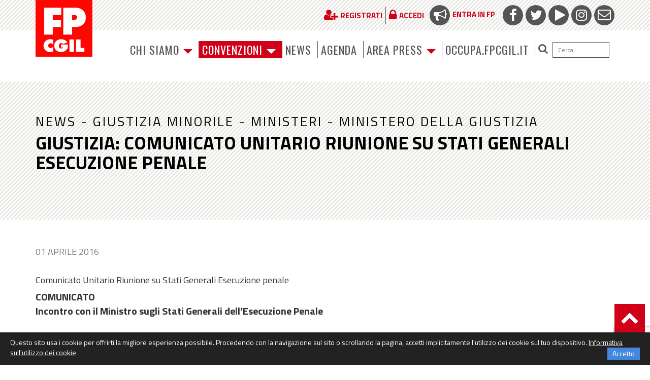

--- FILE ---
content_type: text/html; charset=utf-8
request_url: https://www.google.com/recaptcha/api2/anchor?ar=1&k=6LfxaUosAAAAAAXl1P1wry37-LUTbwATF7iwqCy_&co=aHR0cHM6Ly93d3cuZnBjZ2lsLml0OjQ0Mw..&hl=en&v=N67nZn4AqZkNcbeMu4prBgzg&size=invisible&anchor-ms=20000&execute-ms=30000&cb=itachpheu64h
body_size: 48819
content:
<!DOCTYPE HTML><html dir="ltr" lang="en"><head><meta http-equiv="Content-Type" content="text/html; charset=UTF-8">
<meta http-equiv="X-UA-Compatible" content="IE=edge">
<title>reCAPTCHA</title>
<style type="text/css">
/* cyrillic-ext */
@font-face {
  font-family: 'Roboto';
  font-style: normal;
  font-weight: 400;
  font-stretch: 100%;
  src: url(//fonts.gstatic.com/s/roboto/v48/KFO7CnqEu92Fr1ME7kSn66aGLdTylUAMa3GUBHMdazTgWw.woff2) format('woff2');
  unicode-range: U+0460-052F, U+1C80-1C8A, U+20B4, U+2DE0-2DFF, U+A640-A69F, U+FE2E-FE2F;
}
/* cyrillic */
@font-face {
  font-family: 'Roboto';
  font-style: normal;
  font-weight: 400;
  font-stretch: 100%;
  src: url(//fonts.gstatic.com/s/roboto/v48/KFO7CnqEu92Fr1ME7kSn66aGLdTylUAMa3iUBHMdazTgWw.woff2) format('woff2');
  unicode-range: U+0301, U+0400-045F, U+0490-0491, U+04B0-04B1, U+2116;
}
/* greek-ext */
@font-face {
  font-family: 'Roboto';
  font-style: normal;
  font-weight: 400;
  font-stretch: 100%;
  src: url(//fonts.gstatic.com/s/roboto/v48/KFO7CnqEu92Fr1ME7kSn66aGLdTylUAMa3CUBHMdazTgWw.woff2) format('woff2');
  unicode-range: U+1F00-1FFF;
}
/* greek */
@font-face {
  font-family: 'Roboto';
  font-style: normal;
  font-weight: 400;
  font-stretch: 100%;
  src: url(//fonts.gstatic.com/s/roboto/v48/KFO7CnqEu92Fr1ME7kSn66aGLdTylUAMa3-UBHMdazTgWw.woff2) format('woff2');
  unicode-range: U+0370-0377, U+037A-037F, U+0384-038A, U+038C, U+038E-03A1, U+03A3-03FF;
}
/* math */
@font-face {
  font-family: 'Roboto';
  font-style: normal;
  font-weight: 400;
  font-stretch: 100%;
  src: url(//fonts.gstatic.com/s/roboto/v48/KFO7CnqEu92Fr1ME7kSn66aGLdTylUAMawCUBHMdazTgWw.woff2) format('woff2');
  unicode-range: U+0302-0303, U+0305, U+0307-0308, U+0310, U+0312, U+0315, U+031A, U+0326-0327, U+032C, U+032F-0330, U+0332-0333, U+0338, U+033A, U+0346, U+034D, U+0391-03A1, U+03A3-03A9, U+03B1-03C9, U+03D1, U+03D5-03D6, U+03F0-03F1, U+03F4-03F5, U+2016-2017, U+2034-2038, U+203C, U+2040, U+2043, U+2047, U+2050, U+2057, U+205F, U+2070-2071, U+2074-208E, U+2090-209C, U+20D0-20DC, U+20E1, U+20E5-20EF, U+2100-2112, U+2114-2115, U+2117-2121, U+2123-214F, U+2190, U+2192, U+2194-21AE, U+21B0-21E5, U+21F1-21F2, U+21F4-2211, U+2213-2214, U+2216-22FF, U+2308-230B, U+2310, U+2319, U+231C-2321, U+2336-237A, U+237C, U+2395, U+239B-23B7, U+23D0, U+23DC-23E1, U+2474-2475, U+25AF, U+25B3, U+25B7, U+25BD, U+25C1, U+25CA, U+25CC, U+25FB, U+266D-266F, U+27C0-27FF, U+2900-2AFF, U+2B0E-2B11, U+2B30-2B4C, U+2BFE, U+3030, U+FF5B, U+FF5D, U+1D400-1D7FF, U+1EE00-1EEFF;
}
/* symbols */
@font-face {
  font-family: 'Roboto';
  font-style: normal;
  font-weight: 400;
  font-stretch: 100%;
  src: url(//fonts.gstatic.com/s/roboto/v48/KFO7CnqEu92Fr1ME7kSn66aGLdTylUAMaxKUBHMdazTgWw.woff2) format('woff2');
  unicode-range: U+0001-000C, U+000E-001F, U+007F-009F, U+20DD-20E0, U+20E2-20E4, U+2150-218F, U+2190, U+2192, U+2194-2199, U+21AF, U+21E6-21F0, U+21F3, U+2218-2219, U+2299, U+22C4-22C6, U+2300-243F, U+2440-244A, U+2460-24FF, U+25A0-27BF, U+2800-28FF, U+2921-2922, U+2981, U+29BF, U+29EB, U+2B00-2BFF, U+4DC0-4DFF, U+FFF9-FFFB, U+10140-1018E, U+10190-1019C, U+101A0, U+101D0-101FD, U+102E0-102FB, U+10E60-10E7E, U+1D2C0-1D2D3, U+1D2E0-1D37F, U+1F000-1F0FF, U+1F100-1F1AD, U+1F1E6-1F1FF, U+1F30D-1F30F, U+1F315, U+1F31C, U+1F31E, U+1F320-1F32C, U+1F336, U+1F378, U+1F37D, U+1F382, U+1F393-1F39F, U+1F3A7-1F3A8, U+1F3AC-1F3AF, U+1F3C2, U+1F3C4-1F3C6, U+1F3CA-1F3CE, U+1F3D4-1F3E0, U+1F3ED, U+1F3F1-1F3F3, U+1F3F5-1F3F7, U+1F408, U+1F415, U+1F41F, U+1F426, U+1F43F, U+1F441-1F442, U+1F444, U+1F446-1F449, U+1F44C-1F44E, U+1F453, U+1F46A, U+1F47D, U+1F4A3, U+1F4B0, U+1F4B3, U+1F4B9, U+1F4BB, U+1F4BF, U+1F4C8-1F4CB, U+1F4D6, U+1F4DA, U+1F4DF, U+1F4E3-1F4E6, U+1F4EA-1F4ED, U+1F4F7, U+1F4F9-1F4FB, U+1F4FD-1F4FE, U+1F503, U+1F507-1F50B, U+1F50D, U+1F512-1F513, U+1F53E-1F54A, U+1F54F-1F5FA, U+1F610, U+1F650-1F67F, U+1F687, U+1F68D, U+1F691, U+1F694, U+1F698, U+1F6AD, U+1F6B2, U+1F6B9-1F6BA, U+1F6BC, U+1F6C6-1F6CF, U+1F6D3-1F6D7, U+1F6E0-1F6EA, U+1F6F0-1F6F3, U+1F6F7-1F6FC, U+1F700-1F7FF, U+1F800-1F80B, U+1F810-1F847, U+1F850-1F859, U+1F860-1F887, U+1F890-1F8AD, U+1F8B0-1F8BB, U+1F8C0-1F8C1, U+1F900-1F90B, U+1F93B, U+1F946, U+1F984, U+1F996, U+1F9E9, U+1FA00-1FA6F, U+1FA70-1FA7C, U+1FA80-1FA89, U+1FA8F-1FAC6, U+1FACE-1FADC, U+1FADF-1FAE9, U+1FAF0-1FAF8, U+1FB00-1FBFF;
}
/* vietnamese */
@font-face {
  font-family: 'Roboto';
  font-style: normal;
  font-weight: 400;
  font-stretch: 100%;
  src: url(//fonts.gstatic.com/s/roboto/v48/KFO7CnqEu92Fr1ME7kSn66aGLdTylUAMa3OUBHMdazTgWw.woff2) format('woff2');
  unicode-range: U+0102-0103, U+0110-0111, U+0128-0129, U+0168-0169, U+01A0-01A1, U+01AF-01B0, U+0300-0301, U+0303-0304, U+0308-0309, U+0323, U+0329, U+1EA0-1EF9, U+20AB;
}
/* latin-ext */
@font-face {
  font-family: 'Roboto';
  font-style: normal;
  font-weight: 400;
  font-stretch: 100%;
  src: url(//fonts.gstatic.com/s/roboto/v48/KFO7CnqEu92Fr1ME7kSn66aGLdTylUAMa3KUBHMdazTgWw.woff2) format('woff2');
  unicode-range: U+0100-02BA, U+02BD-02C5, U+02C7-02CC, U+02CE-02D7, U+02DD-02FF, U+0304, U+0308, U+0329, U+1D00-1DBF, U+1E00-1E9F, U+1EF2-1EFF, U+2020, U+20A0-20AB, U+20AD-20C0, U+2113, U+2C60-2C7F, U+A720-A7FF;
}
/* latin */
@font-face {
  font-family: 'Roboto';
  font-style: normal;
  font-weight: 400;
  font-stretch: 100%;
  src: url(//fonts.gstatic.com/s/roboto/v48/KFO7CnqEu92Fr1ME7kSn66aGLdTylUAMa3yUBHMdazQ.woff2) format('woff2');
  unicode-range: U+0000-00FF, U+0131, U+0152-0153, U+02BB-02BC, U+02C6, U+02DA, U+02DC, U+0304, U+0308, U+0329, U+2000-206F, U+20AC, U+2122, U+2191, U+2193, U+2212, U+2215, U+FEFF, U+FFFD;
}
/* cyrillic-ext */
@font-face {
  font-family: 'Roboto';
  font-style: normal;
  font-weight: 500;
  font-stretch: 100%;
  src: url(//fonts.gstatic.com/s/roboto/v48/KFO7CnqEu92Fr1ME7kSn66aGLdTylUAMa3GUBHMdazTgWw.woff2) format('woff2');
  unicode-range: U+0460-052F, U+1C80-1C8A, U+20B4, U+2DE0-2DFF, U+A640-A69F, U+FE2E-FE2F;
}
/* cyrillic */
@font-face {
  font-family: 'Roboto';
  font-style: normal;
  font-weight: 500;
  font-stretch: 100%;
  src: url(//fonts.gstatic.com/s/roboto/v48/KFO7CnqEu92Fr1ME7kSn66aGLdTylUAMa3iUBHMdazTgWw.woff2) format('woff2');
  unicode-range: U+0301, U+0400-045F, U+0490-0491, U+04B0-04B1, U+2116;
}
/* greek-ext */
@font-face {
  font-family: 'Roboto';
  font-style: normal;
  font-weight: 500;
  font-stretch: 100%;
  src: url(//fonts.gstatic.com/s/roboto/v48/KFO7CnqEu92Fr1ME7kSn66aGLdTylUAMa3CUBHMdazTgWw.woff2) format('woff2');
  unicode-range: U+1F00-1FFF;
}
/* greek */
@font-face {
  font-family: 'Roboto';
  font-style: normal;
  font-weight: 500;
  font-stretch: 100%;
  src: url(//fonts.gstatic.com/s/roboto/v48/KFO7CnqEu92Fr1ME7kSn66aGLdTylUAMa3-UBHMdazTgWw.woff2) format('woff2');
  unicode-range: U+0370-0377, U+037A-037F, U+0384-038A, U+038C, U+038E-03A1, U+03A3-03FF;
}
/* math */
@font-face {
  font-family: 'Roboto';
  font-style: normal;
  font-weight: 500;
  font-stretch: 100%;
  src: url(//fonts.gstatic.com/s/roboto/v48/KFO7CnqEu92Fr1ME7kSn66aGLdTylUAMawCUBHMdazTgWw.woff2) format('woff2');
  unicode-range: U+0302-0303, U+0305, U+0307-0308, U+0310, U+0312, U+0315, U+031A, U+0326-0327, U+032C, U+032F-0330, U+0332-0333, U+0338, U+033A, U+0346, U+034D, U+0391-03A1, U+03A3-03A9, U+03B1-03C9, U+03D1, U+03D5-03D6, U+03F0-03F1, U+03F4-03F5, U+2016-2017, U+2034-2038, U+203C, U+2040, U+2043, U+2047, U+2050, U+2057, U+205F, U+2070-2071, U+2074-208E, U+2090-209C, U+20D0-20DC, U+20E1, U+20E5-20EF, U+2100-2112, U+2114-2115, U+2117-2121, U+2123-214F, U+2190, U+2192, U+2194-21AE, U+21B0-21E5, U+21F1-21F2, U+21F4-2211, U+2213-2214, U+2216-22FF, U+2308-230B, U+2310, U+2319, U+231C-2321, U+2336-237A, U+237C, U+2395, U+239B-23B7, U+23D0, U+23DC-23E1, U+2474-2475, U+25AF, U+25B3, U+25B7, U+25BD, U+25C1, U+25CA, U+25CC, U+25FB, U+266D-266F, U+27C0-27FF, U+2900-2AFF, U+2B0E-2B11, U+2B30-2B4C, U+2BFE, U+3030, U+FF5B, U+FF5D, U+1D400-1D7FF, U+1EE00-1EEFF;
}
/* symbols */
@font-face {
  font-family: 'Roboto';
  font-style: normal;
  font-weight: 500;
  font-stretch: 100%;
  src: url(//fonts.gstatic.com/s/roboto/v48/KFO7CnqEu92Fr1ME7kSn66aGLdTylUAMaxKUBHMdazTgWw.woff2) format('woff2');
  unicode-range: U+0001-000C, U+000E-001F, U+007F-009F, U+20DD-20E0, U+20E2-20E4, U+2150-218F, U+2190, U+2192, U+2194-2199, U+21AF, U+21E6-21F0, U+21F3, U+2218-2219, U+2299, U+22C4-22C6, U+2300-243F, U+2440-244A, U+2460-24FF, U+25A0-27BF, U+2800-28FF, U+2921-2922, U+2981, U+29BF, U+29EB, U+2B00-2BFF, U+4DC0-4DFF, U+FFF9-FFFB, U+10140-1018E, U+10190-1019C, U+101A0, U+101D0-101FD, U+102E0-102FB, U+10E60-10E7E, U+1D2C0-1D2D3, U+1D2E0-1D37F, U+1F000-1F0FF, U+1F100-1F1AD, U+1F1E6-1F1FF, U+1F30D-1F30F, U+1F315, U+1F31C, U+1F31E, U+1F320-1F32C, U+1F336, U+1F378, U+1F37D, U+1F382, U+1F393-1F39F, U+1F3A7-1F3A8, U+1F3AC-1F3AF, U+1F3C2, U+1F3C4-1F3C6, U+1F3CA-1F3CE, U+1F3D4-1F3E0, U+1F3ED, U+1F3F1-1F3F3, U+1F3F5-1F3F7, U+1F408, U+1F415, U+1F41F, U+1F426, U+1F43F, U+1F441-1F442, U+1F444, U+1F446-1F449, U+1F44C-1F44E, U+1F453, U+1F46A, U+1F47D, U+1F4A3, U+1F4B0, U+1F4B3, U+1F4B9, U+1F4BB, U+1F4BF, U+1F4C8-1F4CB, U+1F4D6, U+1F4DA, U+1F4DF, U+1F4E3-1F4E6, U+1F4EA-1F4ED, U+1F4F7, U+1F4F9-1F4FB, U+1F4FD-1F4FE, U+1F503, U+1F507-1F50B, U+1F50D, U+1F512-1F513, U+1F53E-1F54A, U+1F54F-1F5FA, U+1F610, U+1F650-1F67F, U+1F687, U+1F68D, U+1F691, U+1F694, U+1F698, U+1F6AD, U+1F6B2, U+1F6B9-1F6BA, U+1F6BC, U+1F6C6-1F6CF, U+1F6D3-1F6D7, U+1F6E0-1F6EA, U+1F6F0-1F6F3, U+1F6F7-1F6FC, U+1F700-1F7FF, U+1F800-1F80B, U+1F810-1F847, U+1F850-1F859, U+1F860-1F887, U+1F890-1F8AD, U+1F8B0-1F8BB, U+1F8C0-1F8C1, U+1F900-1F90B, U+1F93B, U+1F946, U+1F984, U+1F996, U+1F9E9, U+1FA00-1FA6F, U+1FA70-1FA7C, U+1FA80-1FA89, U+1FA8F-1FAC6, U+1FACE-1FADC, U+1FADF-1FAE9, U+1FAF0-1FAF8, U+1FB00-1FBFF;
}
/* vietnamese */
@font-face {
  font-family: 'Roboto';
  font-style: normal;
  font-weight: 500;
  font-stretch: 100%;
  src: url(//fonts.gstatic.com/s/roboto/v48/KFO7CnqEu92Fr1ME7kSn66aGLdTylUAMa3OUBHMdazTgWw.woff2) format('woff2');
  unicode-range: U+0102-0103, U+0110-0111, U+0128-0129, U+0168-0169, U+01A0-01A1, U+01AF-01B0, U+0300-0301, U+0303-0304, U+0308-0309, U+0323, U+0329, U+1EA0-1EF9, U+20AB;
}
/* latin-ext */
@font-face {
  font-family: 'Roboto';
  font-style: normal;
  font-weight: 500;
  font-stretch: 100%;
  src: url(//fonts.gstatic.com/s/roboto/v48/KFO7CnqEu92Fr1ME7kSn66aGLdTylUAMa3KUBHMdazTgWw.woff2) format('woff2');
  unicode-range: U+0100-02BA, U+02BD-02C5, U+02C7-02CC, U+02CE-02D7, U+02DD-02FF, U+0304, U+0308, U+0329, U+1D00-1DBF, U+1E00-1E9F, U+1EF2-1EFF, U+2020, U+20A0-20AB, U+20AD-20C0, U+2113, U+2C60-2C7F, U+A720-A7FF;
}
/* latin */
@font-face {
  font-family: 'Roboto';
  font-style: normal;
  font-weight: 500;
  font-stretch: 100%;
  src: url(//fonts.gstatic.com/s/roboto/v48/KFO7CnqEu92Fr1ME7kSn66aGLdTylUAMa3yUBHMdazQ.woff2) format('woff2');
  unicode-range: U+0000-00FF, U+0131, U+0152-0153, U+02BB-02BC, U+02C6, U+02DA, U+02DC, U+0304, U+0308, U+0329, U+2000-206F, U+20AC, U+2122, U+2191, U+2193, U+2212, U+2215, U+FEFF, U+FFFD;
}
/* cyrillic-ext */
@font-face {
  font-family: 'Roboto';
  font-style: normal;
  font-weight: 900;
  font-stretch: 100%;
  src: url(//fonts.gstatic.com/s/roboto/v48/KFO7CnqEu92Fr1ME7kSn66aGLdTylUAMa3GUBHMdazTgWw.woff2) format('woff2');
  unicode-range: U+0460-052F, U+1C80-1C8A, U+20B4, U+2DE0-2DFF, U+A640-A69F, U+FE2E-FE2F;
}
/* cyrillic */
@font-face {
  font-family: 'Roboto';
  font-style: normal;
  font-weight: 900;
  font-stretch: 100%;
  src: url(//fonts.gstatic.com/s/roboto/v48/KFO7CnqEu92Fr1ME7kSn66aGLdTylUAMa3iUBHMdazTgWw.woff2) format('woff2');
  unicode-range: U+0301, U+0400-045F, U+0490-0491, U+04B0-04B1, U+2116;
}
/* greek-ext */
@font-face {
  font-family: 'Roboto';
  font-style: normal;
  font-weight: 900;
  font-stretch: 100%;
  src: url(//fonts.gstatic.com/s/roboto/v48/KFO7CnqEu92Fr1ME7kSn66aGLdTylUAMa3CUBHMdazTgWw.woff2) format('woff2');
  unicode-range: U+1F00-1FFF;
}
/* greek */
@font-face {
  font-family: 'Roboto';
  font-style: normal;
  font-weight: 900;
  font-stretch: 100%;
  src: url(//fonts.gstatic.com/s/roboto/v48/KFO7CnqEu92Fr1ME7kSn66aGLdTylUAMa3-UBHMdazTgWw.woff2) format('woff2');
  unicode-range: U+0370-0377, U+037A-037F, U+0384-038A, U+038C, U+038E-03A1, U+03A3-03FF;
}
/* math */
@font-face {
  font-family: 'Roboto';
  font-style: normal;
  font-weight: 900;
  font-stretch: 100%;
  src: url(//fonts.gstatic.com/s/roboto/v48/KFO7CnqEu92Fr1ME7kSn66aGLdTylUAMawCUBHMdazTgWw.woff2) format('woff2');
  unicode-range: U+0302-0303, U+0305, U+0307-0308, U+0310, U+0312, U+0315, U+031A, U+0326-0327, U+032C, U+032F-0330, U+0332-0333, U+0338, U+033A, U+0346, U+034D, U+0391-03A1, U+03A3-03A9, U+03B1-03C9, U+03D1, U+03D5-03D6, U+03F0-03F1, U+03F4-03F5, U+2016-2017, U+2034-2038, U+203C, U+2040, U+2043, U+2047, U+2050, U+2057, U+205F, U+2070-2071, U+2074-208E, U+2090-209C, U+20D0-20DC, U+20E1, U+20E5-20EF, U+2100-2112, U+2114-2115, U+2117-2121, U+2123-214F, U+2190, U+2192, U+2194-21AE, U+21B0-21E5, U+21F1-21F2, U+21F4-2211, U+2213-2214, U+2216-22FF, U+2308-230B, U+2310, U+2319, U+231C-2321, U+2336-237A, U+237C, U+2395, U+239B-23B7, U+23D0, U+23DC-23E1, U+2474-2475, U+25AF, U+25B3, U+25B7, U+25BD, U+25C1, U+25CA, U+25CC, U+25FB, U+266D-266F, U+27C0-27FF, U+2900-2AFF, U+2B0E-2B11, U+2B30-2B4C, U+2BFE, U+3030, U+FF5B, U+FF5D, U+1D400-1D7FF, U+1EE00-1EEFF;
}
/* symbols */
@font-face {
  font-family: 'Roboto';
  font-style: normal;
  font-weight: 900;
  font-stretch: 100%;
  src: url(//fonts.gstatic.com/s/roboto/v48/KFO7CnqEu92Fr1ME7kSn66aGLdTylUAMaxKUBHMdazTgWw.woff2) format('woff2');
  unicode-range: U+0001-000C, U+000E-001F, U+007F-009F, U+20DD-20E0, U+20E2-20E4, U+2150-218F, U+2190, U+2192, U+2194-2199, U+21AF, U+21E6-21F0, U+21F3, U+2218-2219, U+2299, U+22C4-22C6, U+2300-243F, U+2440-244A, U+2460-24FF, U+25A0-27BF, U+2800-28FF, U+2921-2922, U+2981, U+29BF, U+29EB, U+2B00-2BFF, U+4DC0-4DFF, U+FFF9-FFFB, U+10140-1018E, U+10190-1019C, U+101A0, U+101D0-101FD, U+102E0-102FB, U+10E60-10E7E, U+1D2C0-1D2D3, U+1D2E0-1D37F, U+1F000-1F0FF, U+1F100-1F1AD, U+1F1E6-1F1FF, U+1F30D-1F30F, U+1F315, U+1F31C, U+1F31E, U+1F320-1F32C, U+1F336, U+1F378, U+1F37D, U+1F382, U+1F393-1F39F, U+1F3A7-1F3A8, U+1F3AC-1F3AF, U+1F3C2, U+1F3C4-1F3C6, U+1F3CA-1F3CE, U+1F3D4-1F3E0, U+1F3ED, U+1F3F1-1F3F3, U+1F3F5-1F3F7, U+1F408, U+1F415, U+1F41F, U+1F426, U+1F43F, U+1F441-1F442, U+1F444, U+1F446-1F449, U+1F44C-1F44E, U+1F453, U+1F46A, U+1F47D, U+1F4A3, U+1F4B0, U+1F4B3, U+1F4B9, U+1F4BB, U+1F4BF, U+1F4C8-1F4CB, U+1F4D6, U+1F4DA, U+1F4DF, U+1F4E3-1F4E6, U+1F4EA-1F4ED, U+1F4F7, U+1F4F9-1F4FB, U+1F4FD-1F4FE, U+1F503, U+1F507-1F50B, U+1F50D, U+1F512-1F513, U+1F53E-1F54A, U+1F54F-1F5FA, U+1F610, U+1F650-1F67F, U+1F687, U+1F68D, U+1F691, U+1F694, U+1F698, U+1F6AD, U+1F6B2, U+1F6B9-1F6BA, U+1F6BC, U+1F6C6-1F6CF, U+1F6D3-1F6D7, U+1F6E0-1F6EA, U+1F6F0-1F6F3, U+1F6F7-1F6FC, U+1F700-1F7FF, U+1F800-1F80B, U+1F810-1F847, U+1F850-1F859, U+1F860-1F887, U+1F890-1F8AD, U+1F8B0-1F8BB, U+1F8C0-1F8C1, U+1F900-1F90B, U+1F93B, U+1F946, U+1F984, U+1F996, U+1F9E9, U+1FA00-1FA6F, U+1FA70-1FA7C, U+1FA80-1FA89, U+1FA8F-1FAC6, U+1FACE-1FADC, U+1FADF-1FAE9, U+1FAF0-1FAF8, U+1FB00-1FBFF;
}
/* vietnamese */
@font-face {
  font-family: 'Roboto';
  font-style: normal;
  font-weight: 900;
  font-stretch: 100%;
  src: url(//fonts.gstatic.com/s/roboto/v48/KFO7CnqEu92Fr1ME7kSn66aGLdTylUAMa3OUBHMdazTgWw.woff2) format('woff2');
  unicode-range: U+0102-0103, U+0110-0111, U+0128-0129, U+0168-0169, U+01A0-01A1, U+01AF-01B0, U+0300-0301, U+0303-0304, U+0308-0309, U+0323, U+0329, U+1EA0-1EF9, U+20AB;
}
/* latin-ext */
@font-face {
  font-family: 'Roboto';
  font-style: normal;
  font-weight: 900;
  font-stretch: 100%;
  src: url(//fonts.gstatic.com/s/roboto/v48/KFO7CnqEu92Fr1ME7kSn66aGLdTylUAMa3KUBHMdazTgWw.woff2) format('woff2');
  unicode-range: U+0100-02BA, U+02BD-02C5, U+02C7-02CC, U+02CE-02D7, U+02DD-02FF, U+0304, U+0308, U+0329, U+1D00-1DBF, U+1E00-1E9F, U+1EF2-1EFF, U+2020, U+20A0-20AB, U+20AD-20C0, U+2113, U+2C60-2C7F, U+A720-A7FF;
}
/* latin */
@font-face {
  font-family: 'Roboto';
  font-style: normal;
  font-weight: 900;
  font-stretch: 100%;
  src: url(//fonts.gstatic.com/s/roboto/v48/KFO7CnqEu92Fr1ME7kSn66aGLdTylUAMa3yUBHMdazQ.woff2) format('woff2');
  unicode-range: U+0000-00FF, U+0131, U+0152-0153, U+02BB-02BC, U+02C6, U+02DA, U+02DC, U+0304, U+0308, U+0329, U+2000-206F, U+20AC, U+2122, U+2191, U+2193, U+2212, U+2215, U+FEFF, U+FFFD;
}

</style>
<link rel="stylesheet" type="text/css" href="https://www.gstatic.com/recaptcha/releases/N67nZn4AqZkNcbeMu4prBgzg/styles__ltr.css">
<script nonce="Vf0IiWllsIWhAEsOUjOuNw" type="text/javascript">window['__recaptcha_api'] = 'https://www.google.com/recaptcha/api2/';</script>
<script type="text/javascript" src="https://www.gstatic.com/recaptcha/releases/N67nZn4AqZkNcbeMu4prBgzg/recaptcha__en.js" nonce="Vf0IiWllsIWhAEsOUjOuNw">
      
    </script></head>
<body><div id="rc-anchor-alert" class="rc-anchor-alert"></div>
<input type="hidden" id="recaptcha-token" value="[base64]">
<script type="text/javascript" nonce="Vf0IiWllsIWhAEsOUjOuNw">
      recaptcha.anchor.Main.init("[\x22ainput\x22,[\x22bgdata\x22,\x22\x22,\[base64]/[base64]/[base64]/[base64]/[base64]/UltsKytdPUU6KEU8MjA0OD9SW2wrK109RT4+NnwxOTI6KChFJjY0NTEyKT09NTUyOTYmJk0rMTxjLmxlbmd0aCYmKGMuY2hhckNvZGVBdChNKzEpJjY0NTEyKT09NTYzMjA/[base64]/[base64]/[base64]/[base64]/[base64]/[base64]/[base64]\x22,\[base64]\x22,\x22w6Ziw44Cw6rDsTbCiCMNwokpdjDDrcK+Ax7DoMKlEDfCr8OEWMKeSRzDjsKUw6HCjVsTM8O0w7PCmx85w6lhwrjDgAIRw5o8QAlofcOAwrlDw5AHw50rA317w78+wqd4VGgNLcO0w6TDlUpew4ljRwgcUV/DvMKjw5ZUe8OTFcOfMcORFcKswrHChwc9w4nCkcKoHsKDw6FpIMOjXzp4EEN1wrR0wrJlEMO7J3rDnxwFGsO1wq/DmcKCw5g/[base64]/CtHNHcHxtQMOeDmN6VEDDo37Cv8OwwpTClcOWOF/Ci0HCgQMiXxLCtsOMw7lQw4FBwr5Lwq5qYDvCoGbDnsOjWcONKcKUUSApwpXCmmkHw47CqmrCrsOgX8O4bTnCtMOBwr7Dq8Kmw4oBw77CpsOSwrHCkWJ/wrhHHWrDg8K1w6DCr8KQfQkYNwQmwqkpWcK3wpNMGMOpwqrDocO2wpbDmMKjw5Bjw67DtsOYw55xwrtvwp7CkwAGbcK/bXxqwrjDrsO4wrBHw4piw5DDvTAwacK9GMOtI1wuKUtqKkkvQwXCijPDowTCgcKawqchwpXDvMOhUGcNbSt6wq1tLMODwpfDtMO0woh3Y8KEw74+ZsOEwqU6asOzBXrCmsKlfxTCqsO7C2s6GcONw5B0ejl5MXLCqsOQXkAwPCLCkWsMw4PCpTFvwrPCiy/[base64]/DlcKYBQPDq8OgwqHDlcOIKcKow5vDs0DClMOhfMK9wrUJEz3DlcOrJsO9wqZZwo15w6UUEsKrX152wop6w48WDsKyw7/[base64]/w47CsMK4YsO9w6XDhsKowoDDhQM+KMOAwqPDkcOvw6MOOQAJVsOBw43DrBJaw6t/w77DsFRfwrrDtnzCtMKOw5XDs8KcwrnCucKNQcO9FcKzAcOMw51rwrtFw4BRw4PCscOzw4cSS8KqEkvDow/CnDfDn8KxwrzDvlTCkMKhUQUuRBvClhnDt8OYOcKVenvClcKQJ0sBBMOab3PCgsKPHMOjw7Fpa2o3w6rDr8KywqfDmi8/w4DDt8KjA8KJE8K1dRHDgEFRATrDnmPChQTDmiwaw61vP8Olw5F2JMOiVMKSJcOQwrRQFi3DtMKCw70PA8OYwrR0wqXCiiBbw6HDjxxqWnt/IQzClcKJw64sw7nDk8ORw4V8w7HDmnwbw68mdMKPSsOcRcObwpjCucKHCgbCkUE1wqEZwro6wrMyw6N5FsOvw5nCuAooCMO2HDnDi8KuAVXDjG9+UXXDtgPDtWDDnsOFwoZ+wpp6GDHDmANNwpzCjsKQw4t6ZsKFYDTDqBDChcOJw7coRMO5wrNbcMOWwoTChMO/w4vDjsK7wpx6w6YoRcOpwrIPwrjClWJGHcOkw5PCmz9+woHCh8OCRlNEw6ckw6DCvsKtwrUnIcKqwr8PwqrDtMObO8KfGMOCw5sdBgHChMOTw45sZ03CnE7CjSJNwpjCrFdvwrzCmcOSaMK0UTpCw5jCusO3fHnCusOwfHzDkUfDvhHDlRIsUMO/RMKaYsO9w6ViwrMzwrHDnsKzwo3CpjfDmMOVwpdKw6TDimHChFRxKUg5JDfDgsKFwp5dWsKjwrhfw7MSwrwuLMKyw6/CpMK0aDpEfsOIwox4wo/ClXlSbcOjTG3DgsO/PsKIIsO6wo9xwpMRZsO9YMKgKcKTwpzDg8K3w4TDncK2Jw/[base64]/DrALDjQnCtsOlWWTDoMOsw6NDXVfDvgnCi07DnRfDpic9wojCk8KTBnI6wqEuw7HDj8OlwqgVJsKLasKqw6gywqp+dcKaw6/[base64]/wqbDo8OGw5RJMWs5wp5TUMKTNRnDqcKzwq0Hw7zDvMOuH8K6PMOrccOBW8KXw6fDvcO4wqbDuyzCpcO6TMOHwr59WnDDvyXCrsO8w6/CpcK6w53CikbCksOzwqAwaMKWScKueVc6w5haw587YkE9EcOmYjrDuCjCo8O2TBXCtj/[base64]/Dg8O/w5tMwqLChMOrI1oCOsOMwprCp8K0PcOBwqNcw4ctw5IaHMOAw5TCqsOtw6fCt8Oow7sOD8OgMGLCuzlrwrEdw4lLHcOeJSd5PCvCs8KWaRNVBT1Dwq4Cw5/[base64]/ClcOFY8Obw5jDhMKdKiPDoVrDtsOTw77DrMKqMGZhNcOLB8O+wqkiwoEOIGsBIDlZwpnCjw7Cm8KkQj/DkUnCuHEoGyTDinMTDcOGP8ODBl/DqmXDgMKYw7h9woM9WQPClsK+wpIbM3vCqAfCrHpgZcOyw5rDmTFgw7nCh8KSH102w7XCscOYUXXCjHwLw6d8SMKIbsK/w6bDhFfDucKUwozCncKTwoRTS8OIwp7ClhZow4fDjcO6bxnCnUYtG3/CigXDtsKaw7NtLyHCl33Dt8OCwqkQwo7DiXTDgiwFwrfCnSHCgsOsGFI9OjbCthHDosOSwrXCh8KYdFjCi3XDucOtUcKkw6XCoBBqw6kyPcKuQQJ2V8OOw7w8w6vDrUFdZMKtMBQSw6fDtMK/[base64]/wpPCvmM1bMOHOcOgw6vDoMO3IMO2w5AJIcOLwqsRw5hKw7PCjMKlEMKhwrvDqsKdJMOlw73DqcO3w5/DtGPDki1Pwql6KMK6wp7CksKtP8K5w6HDi8ObKQAQw4vDscOfK8O3fcOOwpxWR8KjOMOIw5FoX8KzdhJnwrTCpMOFIjFTEcKHwpPDoUdyCG/[base64]/Dm8KVw6nCqcO8c0rDusObwpLDvcObF3YHw4BVHQ5kG8OPaMOBXcKPwp5Yw6d8OhMOwpzDp2wKwoctw6fCmCg3wq3ChMO1wp/[base64]/ChcK3C8K6wojCpn5cw7DCgcKlw4ExK8OUF0nCh8OnZ0Vowp3CkhhpVMKXwrJZYMKEw6Z9wr8sw6IBwpsMcsKHw4XCjMKCwrXDmMO4JUDDrDjDmE/[base64]/DisOQw4fCssO1wqjDvizCm0EFAH5TwqrCq8O5KwPDqsOCwrBLwq/DqsOFwrbCjMOMw6rCl8KywrDDocKlEMOSYcKTwrzChmVYwqDCnw0eZMOXLiloFsKrw51Nw4lRw4HDssKSE1t5wrUOd8OWwq5Hw6nCoW/CsHrCgFEFwqrCrHpcw4F2FUfCoFPDu8OYYcOGTzgCecKVfMOHMEnDow/CjMKhQznDksOuwo3CpQEpUMOjaMOtwrAueMOIwqzCrR4yw7jCtMOrEhHDsRrCmsKNw6vDkl3Du0MeCsKMbRPCkHbCuMO6woYCTcKMMEcWGcO4w7XCgS/CpMK5XcKFwrTDq8OewoR6RW7DtR/[base64]/UUPCpsKRwoN0HD/DvCLCtcK2YBIrw5tXw4UKw4VKw7PDpsOHQMOYwrDDp8OJCE8SwrEOwqIAdcKEIGxHwpFFwqbCmsOAZg1lHsOXwq/Ch8KdwrLDhDIdGsOYKcKaX0UdZnzCinggw7XDj8Oxwo/CkcK5w7HDmMKwwqJvwpHDrks/wq04NBdJXcKpw4TDlDjDmD/Crig+w5jCjMOfFk3CoSNGdnXCq0PCmxcBw5Z2w5PCnsKAw5/Dkw7DksK+w77DqcOAw5kRasO0D8OJTQ5oFiEfA8KnwpZ2wpJxw5kpw74twrJhw5gXwq7Di8O2MHJTwqVNPgDDksKlRMKuw6fDrcOhJMOtSnrDmWTCt8OnQRzCu8OnwrLCq8OqO8OXQsO2JMKeQBvDqcKEdxAywrVaM8ONw4pYwoTDq8KAahVbwoIzQMK6QcOjEj3Dr0/[base64]/CkMOsFsO3dMKrwpfDjMOAwowrw5nCjcOdVArCkSLCpU3Dl0sjw7XDukgHZHIWG8OhOMKxw7PDkMKvMMOnwqE4BMO6wrnDnsKiw6/DssKOwoTCohHChBLCklV+FmrDsw3DghDCrMOzAMK+XXN8CW3CkcKLK2PDgMK9w53DisOhXjQ5woPCllPDscO/wq1sw5oJVcK0NsKLRsKMExHDokLCp8OnEnpEw7dfwqlWw4fDoFkXRVFhM8OKw74fWSHCnsK7XcK2A8Khw4NAw6rDkBTChV/CgwDDkMKSO8K/[base64]/HQtAWsK5wr8besOsw5nDmgMDNcOOwqrDscKlbsOTJcKTwodDYsKyAxI/FsOtw7zCjMOVwq9rw74KQGnDpS3Dr8KUw43DrsOxNjpaf3gyKkvDgRfCtRvDiAZ4wrHCjiPCmhbCm8KUw7MbwoUaD0QeOMOUw47ClEkswpXDv3JYwr/DoEYDw5ZVw6x5w6sRwp7CmcOAIsOHwpBaaS1+w4zDhXTDu8KyT2xKwovCvTQcHcKbPxY/ASdEMMOSwozCuMKGZMOawq3DgB3Djh3CoTM2w7DCvTvDnz/DiMOQWHoYwrPCoTjDqizDssKKajBzVsKJw7B/[base64]/VDQYw5rCoQIMacOUwrrCh17DmT4ewodpwr4wDUTDtRPDr3LDiDHDuWTCkxfCpMO4wq0Tw4hUwoXDkWdGw75pwqfDrCLCvMKZw7jChcOKO8O/w75oIhgrwq/CmsOZw5oXw53Cs8KNQi3DrhPCshbCucO+Z8Ovw6NHw5Biwppdw4Ifw4U7w7TDk8OxcMOcwr3DscKlRcKaR8K/[base64]/Ci1PCs8KKwqRtwpLCo8KTfVnCmsODL1LDv03CrcKsLA3CkcKwwonDqF9rwr01w4UFKcKVAAgIOyVHw69bwozCqw56aMKSIsKTZcKow6PCpsOuWVrCqMOrKsKhEcK0w6I0wr5+w6/ClMOrw60MwqXDosKaw7glw5zDixTCvhNcw4IHwrNyw4LDtwdBb8K+w7HDksOITEUDXMOQw7Z6w53Ct1o6wr3DgMOpwrbChcKzwrDCjsKdLcKOwrxrwpk5wqNww7/Cim8Tw5zCuATDq23DnxtPNMOxwpNZw4c7DMOCwrzDicKaSzXCoS80VD/[base64]/[base64]/DqxhlEjlIwr3Cowsvw5U3YRbCkMO5woXCtCnCjh3CkxYCw67DqMKew5kxw7Z3Yk7CuMKYw7LDjMObd8OtKMOgwqphw74NdQrDrMKGw43CiC0xZHbCtcODasKrw7pmwr7CplRkAcOaI8KEbU7CgXw/[base64]/CsMKmGcK1wrDDmXsxJcKdwpzDrMKsHUslwpfDs8KKTcOKwpvDtiXDjnM5asKjw7/DsMK0fcOcwrF5w5hWJ3nCs8KmHUNgAjTDkEPDnMKjw43ChsKnw4rCu8OgdsK9wqbDo17DqRfDmSg2w7rDqMKvZMKCEsKcM1AawrEdwrU5Mh3DpRRqw6DCtzXChW5LwoXChzLDjFxXw5rDuyYYwq0Bwq3DqRzCgWBuwoTCmXxdTnFzT0/DiDojKcOnVVDCgsOhXcOwwrF9FMKAwo3Cj8OGwrfChS7ChXoGPSQICUggwqLDg2ZdSCDCkFp5wqzCucOSw6ZgE8OKwp3DuG1yCMKQFRvCqlfCo0Q9wqXCksKFCTRcw5nDjxLCk8OKecK/w6QSwp0zw5Ubd8OdEsKlw7LDkMKoEWpdw4jDgsONw5oJb8OCw4vCjAbDgsO2w64Jw5DDiMKQwqjDv8KMw5LDhMKTw6dLw5zDvcODWGEgacKfwrfDssOAw7wnGz0Ywot2XEPClSzDt8OWw5XCncKUVMK9biDDmnsdwrwOw4Jlwq/ChhLDk8O5UhDDpk3DrsK4woLDvxnDlhrCkcO3wrxnCyzCrUscwqtHwrVQwp9EbsOxVAdyw5HCjsKVw5vCnwnCoCXDp0zCpW7CtRpURcOqWENADcKbwqLDkQEQw4HChiTDgMKnKcK1L3TDi8KUw5LCoS/CjTB9w7fCrxBSfklWw7wKPMKqRcK/w4rDgDjChUfCtMKRdsKQPixrZBklw5rDpcKkw4zConpBQBPDqBkiFcO+dxwpdBjDjlrCkyEUwqAewpJyRMKRwpVDw7Muwot4XsKeWzY9OA/[base64]/fcKUOcKIw6TDvEZESxlbBsK4bMKgXsK0wqPChsKOw4k6w4ozwrLCuToQwozCo3jDiWfCuGHCpHgHw7/DmMKAEcK3woZzTzokwr3CqsOCLl/[base64]/Du8O7wqwXB8OmwrcjGcKZaMKpbsKkwoLDqWhGwrZXQGMoDUAbETDChcOlLAHDtMOnZMO2w4/CnzfDvMKOWgAPPMOgcBsWfMOHMWnDmwEHO8Kow5DCsMKtLVjDtkXDn8OZwpnDnMK6f8Kpw4DCvw/CpMKWw6FNwrcROR/Dqwodwr5bwpVhLlx7woPCkMKqScObV1bChFQjwp7Dj8OGw5/DoXNVw6jDjMOeAsKQbRwHZALDuicNecKdw73Dv0gXD0hjBgXCvmLDjTQfwoEnN2PCnDbCu29cZMOxw7/CkTPDt8OvQ1Juw4djOU9fw7vDi8OMw4sPwrg7w5Zvwq7CrhU+UHrCi0xlTcK7AcKxwpHDoDnDmRbCpDwvfMKDwo9SAhrCusObwpbChwfCm8O6wo3DlANVJiXDvjbDjMKtwptaw4DCrjVNwo3DvFcNw5zDnUYWF8KGW8KJC8K0wrdbw5jDkMORDnjDqVPDvTjCkwbDnR/DmCLCkQfCtMO7OMK2ZcOHJMK7B3rCs18awoDCukh1HQdDcwrDozjDtT3Cq8KLF1tgwrUvwq1zw5rDisOjVnkKw4rCmcKwwpDDsMK1worDrcOfUVrCmTMyA8KZwonDjm0Nwqx9dWvCtWNgw5DCqcKkXQjCncO6b8O/[base64]/Cql4pM8Kuw545wrfCpxpmwqLDogjDssOTwpTDqsOSw5PCvcK+w5RKQsKFHQrCgMO3NsKSU8K5wqUrw67DnFUjwq7Ckix0wpzDkzdiIz3Dmk/[base64]/eDMGwobDqDjCisKww7l0w7/DtjPDowB5eETDqkzDokx4MkzDuHHClcObwqjCn8KUw4Uoa8OmccONw6fDvwHCoX7CqhLDuBnDiGXCk8OSw6F/wqJzw7M0TjjClsOkwr/[base64]/w6vCo8KYw6vDt0A9wpRWwr9mdhEpwplHw4EBwp/DqBIXw4bCqsOiw6N1dsOLAcOvwo0Jwr7CrRzDqcO1w4XDpMK4w6kQYsOkw4Q6ccOUwqDDjcKEwoNmZsKWwoVKwo7CuQXCn8KZwqBvG8O4enpEwoLCjsK/McK2YVxyQcOuw5RgRsK9dMK7w7oENg8ZRMOkWMK9wpdnUsOVWsOnw7x4w7nDmzLDlMO1w5HDi1DDpcOpS23Cg8KlGMKqF8Kkw43DoyAvCMKdwpnDs8K5OcOUw7sVw7HCnzoIw6Y/[base64]/c2XCs1TDsWLCiMOrZsOaw7fCuMOIe8OPflvCoMOkwpFXw5c+TcOVwoTDqDvCmMK7TCBJwoMPwrHDjCzDtCPDpBM7woJbIh7Co8OtwpnDl8KQSMOQwo7CuD3CiSJYSz/CjU4CUEJ6wr/Cn8OnKsK/wqg0w7bCmFvCpcOQBknCvcOnw5fCmlkow5RmwrbCvW7CkMOcwqIYwqQaCBrDhRjClMKbwrUxw5TCgsKMwpHCi8KfKB07wprCmUFEDFLCjMOpO8ODOsKewplXd8K6JsKjwqoEKFtkHQVnwr3DrHjCiF8CEcOfRW7DjsOXJ03CoMKYbsOFw6VCLx/[base64]/[base64]/w7HDl8Khe3BuZsKzwpkdwp7DuATDi33DksKcwpM1XzUDI1o8wo9Uw7Ygw65Vw5psMH0iFXPCmysBwop/wq9nw6bCs8O/w6vDpw3CvcKCS2HCnR3ChsKxw58+w5QKYxvDm8KLJCQmE2xYUWLDv243w6/Dj8O2ZMOBfcOhHC4Jw4N4wq3Dr8Orw6pBCMOAw4lFd8O1w7kiw6U2IRk/w5jCo8OWwpPCn8KzIMOcw5QWw5TDmcOwwqx5wqMbwq/DiQE4RSPDpMK0dMKkw4N8aMOSbcKQZy/DosOCLwsCwpTClcOpRcKSDzTDjS3DsMKPdcK8QcOSRMOGwrgww5/Dt05+w7gxd8Oqw7zDiMOsKFYyw4jDm8OTc8KRLV86wpl1f8OAwohBC8KtK8OjwqURw6XCoUkfI8K9G8KlKRjDlcOSWcO2wrnChyYqGlFsA0AjIAw1w6XDmyxaa8ONw5PDpMOLw4zDt8OZSsO5wqfDgcOVw5vCtyJHa8K9RwHDiMO3w7A2w6XDnsOWE8KuXzfDpQ/CoEplw43CicK9w44WF0UvYcKecnHDqsOew6LCpidMccOpEznDlEMYw4TDnsKQMkLDgysGwpHClgPCshJ7G0/CsCMlOjstMMOXw5jDtBzCiMK1ATtbwoFJwqDDpFAiRsKTZFzDuzEdw6rCs1M4SsOIw5HChCdOcQXCiMKSTj8afQbDoHtQwr0Kw4wfVGBsw4QPI8OEfMKBOHAdDwVWw4LDusKISmXDoComeSzChVt8QsKEJcOFw4sueXZqw4Ihw4/CgjDChsKPwrNmQGDDhMKcflvCryN3w7FYExpoJChxw7HDi8OXw5fCqMKLwrXCjQfDgnlZKMOhwoAwc8OMbEHCgE1Lwq/CjsKUwpvCgcOGw6vDtgjClQfDucO/wpovwqnCi8O0UEZ7b8KOw4jDgXHDkxvCpRDCqcK+LBFHRFABWm9pw7ITwptWwqjCn8K7wokxwoHCik7CsyTDlhAwWMKHGjAMNsKCFMOuwqjDksK0Lnl2w5/CvMKmwo1Lw7TCtsKFT2bDp8KCbQfDoF4/wrpXcsKtfxVnw7guwrUDwrHDtijChgV2w6TDkMK8w4wVW8OIwo/ChcKbwrbDoAbCkCZMSgrCpcOmRjY2wrwGwrxnw7PDgSNaIMKxakYZfVnDusOWwoPDolJ/wpwKFxsqGH48wodOM29lw7ZHw6UNeh9CwqzChsKhw7rCjcKKwoVwSMOxwqTCn8KCER7DsAfDmMOKG8O6ZcOIw6/DjcKpVh5uNl/CinEjHMO6R8KPaGM8UWoNwpcowqvCksK0fDkyTMKIwonDhcOYBsO+wp3DjsKnRETDrmVDw4lOJ3Fww5pew7fDpcOnLcKcVAELT8KGwrY0elpLeV/DisObw60vwpPDll3DrVYee30jwrVawoDCscOlwr0fw5bCk0vCs8KkI8Ofw6XCi8OrcDfCpBDDmMOnw68yRi1Ewp8wwodgw4TCnnbDqDQiKcOHKSdewrDDny7CncOnLcK0DcOoP8KRw5TClMK1w59mDGlMw43DrMOmw5DDksKiw4gtY8KRd8OUw7FhwqHDmH7CpcKuwp/CgELDplh5MinDksKRw5FTw5PDgEbDk8O2eMKJNcOiw6fDsMK8w5l6wp3DoivCt8Kvw6bCuG/CnMK4O8OiEsKzdxfCrsOcdcKQPmB0wq9Yw4HDhVLDicOTw6FPwrg7cnNpw4LDo8O4w7nDsMKpwrzDjMKJw4JnwodXGcKgTMKPw5HCssK3w6fDusKlwo8Rw5zCmy92QUQwQsOGw7gvw4PCvijCpR/DocOYw43DmirChsKawpMSw6LCg2fDthhIw40XPsO4aMKxfhTDs8O7wrcDPMKmUQ0pWsK6wpFKw7fCqlrDocOAw4knDHIEw5gkZWxMwqZ/bcOjZkfDncKqTTfCtcOJDcKXGkbDp0XCiMOow77CnsKaEituw4BZw4pdIkZEHsOBDcOWw7PCmMO5KGDDksOVw64Ywq83wphTwrLDqsKYQsKNwpnDh2fDvUHCr8KcHcKkBQYdw4HDucKfwrTDlg5ow6DDu8Oqw7ovSMONE8OFecKBaAFqacOkw4XCkGYpY8ODdywfdh/Cp2LDn8KoEFJNw63DvXp6wqRHOyjDpT1lwpfDvy7DqFUgSGtgw5HCp2tUQcOEwrwlwrLDiSgGwqfCpxFrdsOvUcKOP8OaEcOaZWLDqC1LwozCr2fDoAVjbcKpw7kxwpXDm8OxUcOoFV/DksK3ZsOEFMO5wqbDjsKxaQkiXcKqw73DuUfDiFkAw4NsFsKswovDt8OLES5dccKAwqLCrS4KQcOyw5TCpwPCq8OGwpReJydVwrXCjmjCtsOlwqd6w5XDocOhwo7DlkkBZHjCmcOMI8Ofwr/DscKnwqkQwo3CrcKSbS3DrcKcexDCvMOJdDXDsgDCucODWRjClj7Dn8Kgw6lnIcOFa8KvDcKEJTTDssOOScOKFsOJRMK+wr/DocOnXlFbw5TCjMOKJWPChMOkP8KKDcO7wrRkwq4wLsKowpbDo8KwbsOuPTPCtW/Cg8OHwrciwoBaw5RVw4HCl13DtHPCnDjCsDjDp8OQUsOOwp7CpMOwwqvDicOew6vDi30kM8OFJ3HDsCUaw5nCqlBEw7hsNXvCtwzCh3/Cp8OBSMO6IMOsZcOQbjJcBm8VwrRuE8Kew4XDvnwgw44Fw43DmcKiQcKVw4B0w4fDnRHCuh0TEiLCkUrCtjsaw7RmwrZdSWHDn8OZw5bCl8Kkw7APw7XDo8O1w6RBwoQnTcOhMcOjGsKgZsOSw6fCu8Oww7nDosK/[base64]/CgyA8w4d3wr3CpMOwOkwewp5qf8K0wqjCr8OEw6zCkMO9w6TDk8OTLsOOwr4qwrvCl1PDm8KtRsO6esOFei7DlxJPw5FCVsKfw7LDvRRXw7gTZMK9UgPDl8Opw6h1woPCunQaw4TCsnJuw6DDkGEAwqELwrp4YlHDkcO6BsOqwpMewoPCr8O/[base64]/CuCdKa8KiTS3DuRE8M1d5K8OFB29nRQ/DoxLDrUXDmcKBw6bDkcOWdsOdEVfCs8KtQmpPGMK/[base64]/[base64]/[base64]/ChiXCicOTwp7DvC/[base64]/w6EmwozDiMOPwos4BGnDqMK1JhLCvWoWwqBywr/CmMKAW8KCw6Z7worCvkNRL8Ogw4LDgU/DsEfDk8KQw5MQw6tyK3l6wo/DkcKpw5XCiBQpw4nDicKVw7Rsf0RswpXDkBHCpmdHwr7DiQ7DrTxHwo7DoVzCjSUvw4rCuXXDs8OzMcK3csK8wrHDoDfCnMOJOsO6CXBpwpbDt3PCpcKAw6TDg8OHQcOBwpTDvVEVFsK7w6HDt8KEX8O1w4nCtsOJMcOKwq1mw5pSdTo/V8OJPsKTwrNtwo0Qw4VhaUVeIX7DphHDocKPwqgAwrQ+woDDriVvIXbCiQIkPMOJJ2RXRsK0EcObwr7Ch8OJw5fDlU8Mc8OOwqjDgcOweC/CiToNwozDl8OzAMKuDxQjw4DDmnEmHgQ4w7YywqExbcO9N8KiRR/[base64]/ChBLCnDVMV8OZw65MPXAMwqvDo8OCCEDCqjcWf2BkcMKrP8KFwrnDisK0w6ICU8KRw7fDqsKYw6k0bXxyZcK9w5oyacK8HjnCgXHDlAc/KsOww6zDqnA/[base64]/Cgj7CiDFgw5DDvgoyHcO0w5LCuwrDnDZCwpstw7jCt8KJw5RtFnhUD8KpBcO2NMO+w6BTw43DicOswoIeNwsQDcKyWQA3BSNvwobDq2vCkWJ6MDswwpHDmiFkw77ClnFKw4/DthzDmsKFCcK/AnU1wqzCi8KzwqfDhcO8w6PDrsOJwrfDnsKdwpLDpGPDoFYjw4VEwpXDl2fDgsKwCFcrRzorw6EtZnZ/w5AFIcOzZXxWUXPCiMKfw6bDuMKNwqRzw5tBwoNkTRzDsWPClsKhaT5HwqJjR8OcK8Kbw7FkfsKCw5MOw6h8Blwhw6wnw7IBeMOeD1LCsDbClDxEw77ClMKYwqbCh8Krw63DtgDCuUbCiMKYfMKxw4rCgsKrRsK/wrHCj1NXwoMvHcK3wosmwrdlwqfCkMKdFcO3wrc1wotdTiTDrsOywpDDix0cwrPDvcKQOMOtwqUxwq/Dm3TDjMKKw53Cm8KULwHCjnfCi8OKw7gMw7XDpMKhwoUTwoIYXSLDrn3CsQTCj8KSC8KHw4QFC0zDtsO3wqx5IDXDvsOXw4fDvCTDgMObw7rDqMKAf0ZwDcKPKC/CssOiw5I0L8K4wotsw64UwqPChcKeGmXCk8K3dAQrH8Odw4p/Q3lLEQDCuU/DlSkCw4wwwqhtAAkCBsOUwoV9UwfDkgzDjUgMw45McznCksOLDF7DvsKdWmnCs8K2wqN7Dxh/[base64]/alLDvsO0w4/DpSZ3HMKhwpHDmMK7wq/Cp8KdbCPDrV3CrcOuKMKrwrtSV3d5SkDDlBlPwo/[base64]/DsRQZS0TCgwHCtMOcwqfCqcOzGGR+wqjDnsK3K2/CnsOmw5F3wo1QK8OjdMKPecKWwoMNccO2w7New6fDrn0CAm9iKsOxw6VZbcKJSQJ/BlopD8Kpa8OOw7JAw5M5w5BdacOja8OTMcOgCB3CtgAaw4Baw7DCrMKLUhRKVcO7wqAsC0TDpm/Crz3DkzpmAn7CsSsTUMK7DsK9WH3CoMKVwrfDjG/Dn8Okw7dOVyQMwplQw4PDvFxtwrzCh2sDQ2fDt8K7GiplwoJbwr4aw7/CgRMiwo/[base64]/[base64]/Dv8KWYXpOAMOtw5FnRW9pwoXDsyBPbMKTw5nCrcKvHxbDrDJ+T0PCnBzDpcKKwo/CtxnCkMKqw4HCiUXCoxTDvUcJYcOkD2IjQWbDjDh4TXRfwqzDosOrJk9GTTjCssOiwokGEQwhBVvCtMO6w57Do8KHwoPDswPCo8OwwprDiEZZw5vDl8K/w4TDtcKrSEbCm8KSwqJkw4kFwrbDosO4w5FRw6FeCCd/ScO3PCLCsQbCjsO6DsOWG8KzwonDqsOYF8Kyw6FKFMOcLW7CliIrw6gsfsOcfMK1KHk3w5VXIcOqDzPDrMK1HknDmcKPHMKiZUrCrAQvPyfCnwPCi3lEDcOlfmVYw57DkQrCkcOAwq4fw7ROwo/Dg8ONw5lcbljDpcOMwq3DrzPDisK2ZcKgw7bDkBrCum3DucOXw7/[base64]/w6JoXsO+fcO5cnFSQ8OOwp/CoExFWsK0asO0QcOCw6E5w4lxw67CuSUcwpFtw5DDpR/CncOkMFLCkwc1w77ClsOww4xlw4smw7BGIcO5woxjw6DClGnCjmJkZ0Qzw6nCqMKgOsKpZMO/[base64]/DssOCcijCngFbwqsFwqzCocOSORvCp8KCw54iw6fCn33DpT/[base64]/[base64]/DuMOMW2PDrsOpw5hrw5PDvT7CpGXDlsOfw6lvwpDCqmbDq8Opw5ovbMORS17DscK5w70dGMKyOMKCwoBkw6IAVsOZwpRLw6UGSDrDqjxXwoFUZSfCoR52fCTChxbDjwwhw5Iew4XDoxpxRMOBB8KPJ0HCnsO1woTCu0ZHwqLDvsOGIMKsCsKuY2M/wovDosKMMsOkw7IhwpRgwqbDly7Du2oJPwIpS8KwwqA3E8KYwq/DlsOfw5ZnU21rwo3DnyvClMKiSmV7WkbClG7CkBsjZQ9+w7HDnTZtZsKxVcKpIxXCkcOww4XDoA3DvsOyDEzCmMKTwqN4w4Mpaz9OeDjDtsO5O8Oha0FxAMO6wqFrwqjDviDDo28/w5TCmsOpAMOvM0nDkWtQw7VdwpTDrMKiTljChUZjWsOHwpjCqcOdW8OQwrPCoHLDoBAzf8KOcGVRfcKRf8KUwrwGwpUHwo3CnsK7w57ClHc+w6jCqk5scMOXw7khHcO/YnADZcKVw4bDhcOZwo7Cv17CscKjwoHDql7Dq2PDqRzDk8OpKUvDpwHCjg/DtUNAwrB2wqxNwr3DlCQ0wqfCvWNSw4jDpwjCq2zCnxbDmMKgw4Vxw4DDgcKLGDjDsW3Dgz9KFnTDhMOewrLCssOcOMKAw6sfwpXDnG8Xw4DCkkFxWsKSw5nCjMKsO8Kawrw6w5/Do8OfZMOGwqjCgD7DhMOKJ18dKQcvwp3CjhvDncKuwqVtw4nCk8KHwp/[base64]/Cv8KrIhrChcKVZsKWw6rDsE3DuMKsAUJXwoEWwpfDoMKsw74nPMKyagrCkMK7w5XCsUTDjMOUf8Ocwq9CCiYQFBxYKzlFwprDjsKuQ3JAw7zDgQ49w4dLUMKUwpvCm8KEw5HDr01DJnk/[base64]/ChkTDqcKxBcOvQnEhwq/CnhwZw6cGwr8+wovCmyzDhcOsSsKhw4dNFDwKIMOqRsKsEHXCmmVvw4M+ej9Hw6rCrMKiQn7Cuk7Cl8K7HELDnMOCZglSJMKDw7/[base64]/CqjcuJcKJw6EMwo3CqV8QQHkXF2c7wrsqDW92K8OSF1lFElXDm8K/M8ORwobDgsOUw5TCjjosLsKowo3Drzt8EcOsw41kM3zCtxZaNBgvw6/Ci8KowqvCm0rCqg9TFMOFRwkZw5/DtXw6w7HCpwbCpixLwojCgXBPBTHCpmZOw77Cl2/DjsKVw5spSMKfw5NcGyrCvGDDuEBZD8Kpw5Y3AsOaIQwaEAp7SDTCgGkAGMOSEMORwokqMWUowrMnwqTCl1J2LMOQUMKEcjvDrQREfMOSwojCgsKkOcO9w6xTw5jCtBsOM3k0M8OsYFrCg8OEw6gZF8O6wrh2JCk5w4LDmcOlwqbCtcKkAMKow54FesKqwoXDui/Cj8KBGcKew68hw4nDmSA5TQfCl8KHNEN0A8OsPCcIOBzDoUPDhcKAw4HDtygXOhUbHAjCt8OzecKAZTo1wr4SBMOGw7E+UcOlRMOMwoheR1tVwo7Cg8OnejDCq8KBwogtwpfDscK5w4bDrk3CqcOEwoR5H8KMbE3Cq8OZw63Dtz5HKsODw5ZAw4TCrhcvwo/DlcKTw7DCncKhw5M0wpjCg8KAwqkxMxlAVEAPbxXDsTBJB3A1fjdSwrkyw5xfZ8OIw4ZRHxHDp8KaPcKbwqsHw60ow6nCv8KRQiVBBBDDi1Y6w5/[base64]/DtiMXV8KHw7NJw6bCm8KtDsOUw5Y2w4pba1nCvsOewpNCNAPClCBtwr/DkcORVMO2wrN1C8KBwpDDv8Osw47DgDDChcKNw6dgdQ3DqMOEasKEKcKJTywQHzNNWjTCisObw43CiRDDjMKPwqRsf8OJw4lAGcKbfsOEPMOTKE/[base64]/fDRfRcKIWDRTGRJMK8KfQkvCjxbCmAdzK2/Crmkrwr16wolxw47CmsKDwpTCjMKqSMKLNm/DlVHDnx0oPsKnUcKmbzQQw6zDlS9YYcOOw7Zmwq53wrJAwrQPw4TDhMOAd8KWdcO9c0oSwqx6w6k/w7jDrVYKAE3DmHRLGmB4w5FlHBMDw4xYax/DrMKlNwV+MW0sw6DCtRxKYMKKw7EOw4TCmsOZPy5Rw7bDuDlfw7sZXHbCkFAoFsOaw4xOw4rCjcKRX8O4HX7DrCxbw6rCgcKragJWw73CiDVVw5bCkgHDssKTwoMVBMKEwqBdccOUBz/Dlh5LwrZfw70pwo/[base64]/[base64]/Dlnx9eVzCoFUuwoTDsmXDuMKEemDDvmFwwrV7B3rCn8K+w7YJw5rCoVYwLy0swqooe8OCGUHClMOpw5k2c8KHJ8K4w5UjwrNWwqNww4XCiMKaVg/CpRDDocONcMKZw6kXw4PCusOgw5jDhiDCikXDuB01EsKywqsZwrYQw5B+bcOCXsOFwpLDjMO0fzTCl1/Dt8Oow5jCq2TCgcKcwppBwpFVw7wawq9RLsOGBibDlcOrZW8KCMOkw7MFeFVnwpwLwpbCtzJaS8O/[base64]/CpMKOw4c7wqDDgsKjf8KIAsK4Q8K4w7/[base64]/CnFnCum7CmcO/w4jCrcOXLgTDlw7CkCJwwqsYw61rDyd8woTDtMKYIFpMWcOiw4F9GGM7wrx/[base64]/CsCc1wqBLwoQiw4F+wrrDoCrCoy3CiyBAw6EYw4gzw5DDpMK3w7HDgMO4RQfCvsOAZRZcw7cMwpY4wpd8wrBWLFF6wpLDrsOfw7rDjsKUwpleKRVQwr4AZEnCmMKlwpzDqcKSw783w5UyXHRkAHRrT3YKw5hswr3DmsK5woTChFXDnMOtw5PChmN/w5gxw6xWw5nCiwbDq8KkwrnCpcOiw5TDogU3FcO5ZcKhw74KScKpwqDCiMO+FsOCF8KuwqjChSR7wqpCwqXDgMOfKMOzSmzCgMOAwpduw7PDgsOmw6bDu3o6w5LDl8O/[base64]/DmhEZcC5HwqLDlsORwpIdwrTDkUnDrjXDh1EFwq3Cu3jDuxHChFs0w4AUJHFVwq/DgS7CgsOsw53Cmi3Di8ONCMOjHcK6wpI/RGQNw4lDwqt4ZQLDulHCp1bDiBfCnn/CusKaKcONw49swrbDsVzDl8KSwpJvw4vDjsOsFHBqUcOHdcKiwocewrI/w6I6c2nDtR/[base64]/CosKrw53Cn8OEZRzCmMKHRW/CuiTDhH3Dt8Onw6zCiSx3w64uUgkKPMKYL1vDsFo9VGnDg8KOwq3Dn8KyZBrDmcOUw5I3BcKaw7jDncOGw6PCq8K7XsKswotIw4dCwqLCiMKKwrjDvsKbwovDr8KJwrPCuX59KTrCtcOQTMOpDBRLwoB7w6LDh8KPw73ClAHCkMK9w57DkTsRdn0PGw/DoxbDhMOLwp5PwooRFMKywojCl8KCw5Yiw7lvw5sawql8wr1nEMOnCcKkDcO1dsKfw5sGP8OGS8O3wprDji/Dj8KJDWvCpMOtw7l6wplOQVMWcRXDnCFjwrXCuMOqWVkuwoXCtHLDqy49QcKFQWMrYX84FcKsP2tFPcOHBMKFXgbDp8OodFnDvMOqwo8XXWHCucKEwpzDnUrDpUHDnmpMw5PDucKrMsOocsKORn/Di8O/YMKUwqPCuTLCgRdbw7jClsKew4HCl0PDgRzDhcO8MMOBRkR+asKJwpDDvsODwp1ow6vCvMOMVsO0wq1mwqQeLDjDrcKjwos3QTUwwodcNUXCrWTCuFrCgjFZwqcxTMKhwovDhDhwwpd0PXbDhTTCucKCQGptw59QecKzw5xpUsKlw44\\u003d\x22],null,[\x22conf\x22,null,\x226LfxaUosAAAAAAXl1P1wry37-LUTbwATF7iwqCy_\x22,0,null,null,null,1,[16,21,125,63,73,95,87,41,43,42,83,102,105,109,121],[7059694,714],0,null,null,null,null,0,null,0,null,700,1,null,0,\[base64]/76lBhn6iwkZoQoZnOKMAhmv8xEZ\x22,0,0,null,null,1,null,0,0,null,null,null,0],\x22https://www.fpcgil.it:443\x22,null,[3,1,1],null,null,null,1,3600,[\x22https://www.google.com/intl/en/policies/privacy/\x22,\x22https://www.google.com/intl/en/policies/terms/\x22],\x22Ou+hp8dyOvkTkiT2IsDthonUszOTJySZNsED6BSelnw\\u003d\x22,1,0,null,1,1769902742927,0,0,[249,65,128,72],null,[125,1,168],\x22RC-3hftbVouYYBeFg\x22,null,null,null,null,null,\x220dAFcWeA7hMRGIybrubfLmySiBivOA4MiF-1iPis_xE800mzJXpRrOGUFzMrkOKQt1E061oj653JVx-FyXzpoPOjX9xW8g2uBU7A\x22,1769985542642]");
    </script></body></html>